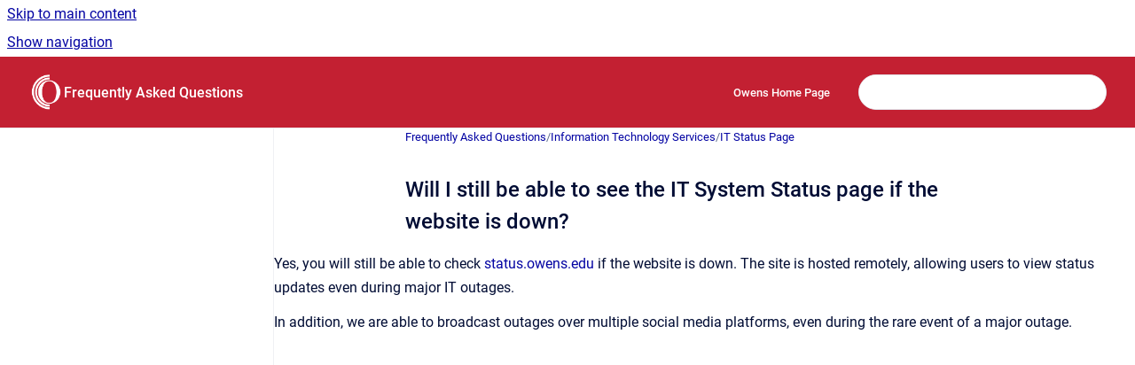

--- FILE ---
content_type: text/html
request_url: https://faq.owens.edu/faq/will-i-still-be-able-to-see-the-it-system-status-p
body_size: 5697
content:
<!doctype html>
            
        
    
        
<html class="no-js" lang="en" data-vp-page-id="1402863771" data-vp-page-template="article">
    
    
    
<head>
    <!--CDP_HEAD_START-->
        <!--CDP_HEAD_END-->
    <meta charset="utf-8">
    <meta http-equiv="x-ua-compatible" content="ie=edge">
    <meta name="viewport" content="width=device-width, initial-scale=1">
    <meta name="repository-base-url" content="../faq">
                <meta name="source-last-modified" content="2019-10-22T15:24Z">
    
    <meta name="Help Center Version"
          content="1.4">
    
        
    <link rel="icon" href="https://faq.owens.edu/__assets-7c25cce8-3f95-4990-962f-39e958d8ff92/image/favicon.ico">
    <link rel="apple-touch-icon" href="https://faq.owens.edu/__assets-7c25cce8-3f95-4990-962f-39e958d8ff92/image/favicon.ico">

            <link rel="canonical" href="https://faq.owens.edu/faq/will-i-still-be-able-to-see-the-it-system-status-p">
        
    


<!-- HelpCenter config -->


    
                                                
    
                

    <!-- Primary Meta Tags -->
    <meta name="title" content="Will I still be able to see the IT System Status page if the website is down?">
            <meta name="description" content="Yes, you will still be able to check status.owens.edu if the website is down. The site is hosted remotely, allowing users to view status updates ev...">
    <meta property="og:description" content="Yes, you will still be able to check status.owens.edu if the website is down. The site is hosted remotely, allowing users to view status updates ev...">
    <meta property="twitter:description" content="Yes, you will still be able to check status.owens.edu if the website is down. The site is hosted remotely, allowing users to view status updates ev...">

        
    
    <!-- Open Graph / Facebook -->
    <meta property="og:type" content="website">
    <meta property="og:url" content="https://faq.owens.edu/faq/will-i-still-be-able-to-see-the-it-system-status-p">
    <meta property="og:title" content="Will I still be able to see the IT System Status page if the website is down?">
    <meta property="og:image" content="https://faq.owens.edu/__assets-7c25cce8-3f95-4990-962f-39e958d8ff92/image/owenswhite.png">


    <!-- Twitter -->
    <meta property="twitter:card" content="summary_large_image">
    <meta property="twitter:title" content="Will I still be able to see the IT System Status page if the website is down?">
    <meta property="twitter:image" content="https://faq.owens.edu/__assets-7c25cce8-3f95-4990-962f-39e958d8ff92/image/owenswhite.png">

    
    <script>
        var hasCookieNotice = false;
        var usesCookieOptInStrategy = true;
        var cookieRelatedFeatures = [];

        function isSitePreview() {
            var previewStagingUrlMatcher = /\/~preview-([a-f0-9]{8}-[a-f0-9]{4}-[a-f0-9]{4}-[a-f0-9]{4}-[a-f0-9]{12})\//;
            return previewStagingUrlMatcher.test(window.location.href);
        }

        function hasSiteViewerGivenConsentForTracking() {
            try {
                return window.localStorage.getItem('shc-cookies') === 'enabled';
            } catch (e) {
                return false;
            }
        }

        function hasSiteViewerRefusedConsentForTracking() {
            try {
                return window.localStorage.getItem('shc-cookies') === 'disabled';
            } catch (e) {
                return false;
            }
        }

        function areCookiesEnabled() {
                        if (!hasCookieNotice) {
                return true;
            }

                        if (usesCookieOptInStrategy) {
                                if (hasSiteViewerGivenConsentForTracking()) {
                    return true;
                }
            } else {
                                if (!hasSiteViewerRefusedConsentForTracking()) {
                    return true;
                }
            }

            return false;
        }

        var registerCookieRelatedFeature = function (featureFunction) {

                                                
            if (typeof featureFunction === 'function') {
                cookieRelatedFeatures.push(featureFunction);
            }
        }

        var initializeCookieRelatedFeatures = function () {

                                    
            if (!areCookiesEnabled()) {
                return;
            }
            window.scrollHelpCenter.areCookiesEnabled = true;
            for (const cookieRelatedFeature of cookieRelatedFeatures) {
                try {
                    cookieRelatedFeature();
                } catch (e) {
                    console.error(e);
                }
            }
        }

        
        window.scrollHelpCenter = {
            collection: JSON.parse('{\"members\":[{\"name\":\"Frequently Asked Questions\",\"prefix\":\"faq\"}],\"currentContentSource\":{\"name\":\"Frequently Asked Questions\",\"prefix\":\"faq\"}}'),
            source: {
                confluenceBaseUrl: 'https://owens-confluence.atlassian.net/wiki',
                confluencePageId: '1402863771',
                confluenceSpaceKey: 'SD',
            },
            contentSourceKey: 'SPACE:SD',
            siteKey: '91c5f304-036f-401c-8c18-561b1728ea49',
            customJsSrc: null,
            isSitePreview: isSitePreview(),
            areCookiesEnabled: areCookiesEnabled(),
            excludePageLabel: 'scroll-help-center-exclude-page',
            hasCookieNotice: hasCookieNotice,
            usesCookieOptInStrategy: usesCookieOptInStrategy,
            registerCookieRelatedFeature: registerCookieRelatedFeature,
            initializeCookieRelatedFeatures: initializeCookieRelatedFeatures,
            isPortal: false,
            isSearch: false,
            isError: false,
            isOverview: false,
            viewportLink: '../faq/',
            relSiteRootPath: '../',
            siteInstanceId: '7c25cce8-3f95-4990-962f-39e958d8ff92',
            theme: {
                root: {
                    absoluteLink: '../faq/'
                },
                header: {
                    displaySpaceName: true,
                    links: JSON.parse('[{\"url\":\"https:\/\/www.owens.edu\",\"text\":\"Owens Home Page\"}]'),
                    logo: {
                        url: '../__assets-7c25cce8-3f95-4990-962f-39e958d8ff92/image/owenswhite.png',
                        alt: 'Frequently Asked Questions'
                    },
                },
                cookieNotice: {
                    display: false,
                    headingText: 'Cookie Notice',
                    descriptionText: 'Please read our privacy statement.',
                    link: {
                        url: '',
                        text: ''
                    }
                }
            },
            integrations: {
                jiraServiceDesk: {
                    key: ''
                },
                intercom: {
                    appId: ''
                },
                zendesk: {
                    url: ''
                },
                aiSearch: {
                    enabled: false
                }
            },
            repository: {
                link: '../faq',
                name: 'Frequently Asked Questions'
            },
            versionLinksForPage: JSON.parse('null'),
            variantLinksForPage: JSON.parse('null'),
            languageLinksForPage: JSON.parse('null'),
            defaultLanguageCode: null        };
    </script>

    
            
    

    
    <!-- Google Analytics (gtag) -->
    <script>
        window.scrollHelpCenter.registerCookieRelatedFeature(function () {
            if (!window.scrollHelpCenter.isSitePreview) {
                (function(w,d,s,i){var a=d.createElement(s), m=d.getElementsByTagName(s)[0];a.async=true;
                    a.src='https://www.googletagmanager.com/gtag/js?id='+i;m.parentNode.insertBefore(a,m);
                })(window,document,'script','UA-525668-16');

                window.dataLayer = window.dataLayer || [];
                window.gtag = function gtag(){dataLayer.push(arguments);};
                gtag('consent', 'default', {
                    'ad_storage': 'denied',
                    'ad_user_data': 'denied',
                    'ad_personalization': 'denied',
                    'analytics_storage': 'granted'
                });
                gtag('js', new Date());
                gtag('set', 'ads_data_redaction', true);
                gtag('config', 'UA-525668-16', { 'anonymize_ip': true });
            }
        });

    </script>
    <!-- End Google Analytics (gtag) -->

    
        
    <link rel="stylesheet" href="../__theme/css/app--9d49c7a6f16d6f27f169.css">

    
    
    
<style>
            :root {
                        --_vpt-INTERNAL-footer-background: #c32032;
        --_vpt-INTERNAL-footer-foreground: #FFF;
        --_vpt-INTERNAL-header-background: #c32032;
        --_vpt-INTERNAL-header-foreground: #FFFFFF;

        /* @deprecated */
        --vp-portal-banner-background-image: url('../header-background--b27bdbd2502a69f032bd.jpg');
        /* @deprecated */
        --vp-portal-banner-text-color: #FFF;
        /* @deprecated */
        --vp-space-banner-background-image: url('../../__assets-7c25cce8-3f95-4990-962f-39e958d8ff92/image/faq-bg.jpg');
        /* @deprecated */
        --vp-space-banner-text-color: #FFF;
    }
</style>

    <title>Will I still be able to see the IT System Status page if the website is down?</title>

        </head>
    <!-- pageid attribute is deprecated - please use data-vp-page-id on html element instead -->
    <body pageid="1402863771" class="flex flex-col min-h-screen">
                    <div id="vp-js-cookies__notice"></div>
            <vp-a11y-skip-controller>
                <a class="vp-a11y-skip-trigger" href="#content">
                    <i18n-message i18nkey="navigation.skip.to.main.label">
                        Skip to main content
                    </i18n-message>
                </a>
            </vp-a11y-skip-controller>
            <button type="button" class="vp-a11y-skip-trigger vp-js-a11y-navigation-toggle">
                <i18n-message i18nkey="navigation.open.label">
                    Show navigation
                </i18n-message>
            </button>
        
        

<header data-vp-component="header" class="header hc-header-background-color">
    <div class="header__navigation relative">
        <div class="hc-header-background-color relative z-10" id="site-navigation">
            <div class="top-bar header__navigation--large vp-container hc-header-background-color hc-header-font-color">
                <div class="top-bar-left">
                    <ul class="flex flex-wrap flex-row gap-4 items-center relative m-0 p-0 list-none hc-header-background-color">
                        <li class="leading-none align-self-center header__navigation--logo">
                            <vp-localized-link>
                                <a href="../faq/">
                                    <img src="../__assets-7c25cce8-3f95-4990-962f-39e958d8ff92/image/owenswhite.png" alt="">
                                    <i18n-message class="sr-only" i18nKey="header.home.label">
                                        Go to homepage
                                    </i18n-message>
                                </a>
                            </vp-localized-link>
                        </li>
                                                    <li>
                                <vp-localized-link>
                                    <a
                                        href="../faq/"
                                        class="block leading-none py-3 header__navigation--heading hc-header-font-color"
                                    >
                                        Frequently Asked Questions
                                    </a>
                                </vp-localized-link>
                            </li>
                                            </ul>
                </div>
                <div class="top-bar-right no-print">
                    <div class="header__navigation--large__menu hc-header-background-color">
                        <ul class="flex flex-row m-0 p-0 list-none render-links">
                            
    <li class="order-6 lg:order-2 render-links--link
                              render-links--link--border">
        <a href="https://www.owens.edu"
           class="block px-4 py-3 hc-header-font-color"
           rel="noopener">
            Owens Home Page
        </a>
    </li>
                            </ul>
                                                                            <div class="my-auto list-none ml-4">
                                    

        
        
    
    <div
        data-vp-id="search-bar-placeholder"
        data-vp-component="search-bar"
        data-vp-variant=""
        class="vp-search-bar "
        aria-hidden="true"
    >
        <form
            action="/search.html"
            method="GET"
            class="vp-search-bar__input-container"
        >
            <div
                data-vp-component="search-input"
                data-vp-variant="border"
                class="vp-search-input vp-search-input--border"
            >
                <input
                    type="search"
                    autocomplete="off"
                    value=""
                    class="vp-search-input__input"
                    style="margin-right: 0;"
                >
            </div>
        </form>
    </div>

    
    <script data-vp-id="search-bar-config" type="application/json">
        {
            "hasContentSourceFilter": false,
            "hasQuickSearch": true,
            "variant": ""
        }
    </script>
                            </div>
                                            </div>

                    <button type="button" class="vp-js-header-search-toggle vp-button header__navigation--button hc-header-font-color">
                        <svg
                            data-vp-id="header-search-toggle-icon"
                            data-vp-component="icon"
                            xmlns="http://www.w3.org/2000/svg"
                            width="20"
                            height="20"
                            viewBox="0 0 20 20"
                            fill="none"
                            aria-hidden="true"
                        >
                            <path d="M8.99452 14.5C10.5121 14.5 11.809 13.9669 12.8854 12.9007C13.9618 11.8345 14.5 10.5361 14.5 9.00548C14.5 7.48794 13.9631 6.19097 12.8893 5.11458C11.8155 4.03819 10.519 3.5 9 3.5C7.46786 3.5 6.16816 4.0369 5.1009 5.11071C4.03363 6.18453 3.5 7.48096 3.5 9C3.5 10.5321 4.0331 11.8318 5.09929 12.8991C6.1655 13.9664 7.46391 14.5 8.99452 14.5ZM9 16C8.02913 16 7.11974 15.816 6.27185 15.4479C5.42395 15.0799 4.68056 14.5799 4.04167 13.9479C3.40278 13.316 2.90278 12.576 2.54167 11.728C2.18056 10.88 2 9.97053 2 8.99956C2 8.04152 2.18403 7.13542 2.55208 6.28125C2.92014 5.42708 3.41864 4.68387 4.04758 4.0516C4.67653 3.41935 5.41569 2.91935 6.26508 2.5516C7.11449 2.18387 8.02548 2 8.99806 2C9.95769 2 10.8646 2.18403 11.7188 2.55208C12.5729 2.92014 13.316 3.42014 13.9479 4.05208C14.5799 4.68403 15.0799 5.42612 15.4479 6.27835C15.816 7.13058 16 8.0381 16 9.00094C16 9.83365 15.8615 10.6213 15.5846 11.3638C15.3078 12.1062 14.9254 12.7836 14.4375 13.3958L18 16.9583L16.9375 18L13.375 14.4583C12.7668 14.9459 12.0939 15.3247 11.3564 15.5948C10.6188 15.8649 9.83333 16 9 16Z" fill="currentColor"></path>
                        </svg>
                        <i18n-message class="sr-only" i18nKey="search.form.show.label"></i18n-message>
                    </button>
                </div>
            </div>
        </div>
    </div>
</header>

        <div class="flex flex-col flex-grow hc-main-wrapper">
                            


<div class="vp-article vp-container article">
    <div class="vp-article__aside-left no-print">
        <div id="vp-js-desktop__navigation" class="vp-article__aside-left__inner"></div>
    </div>

    <main id="article-content" class="vp-article__content-panel">
                    
    <i18n-message i18nkey="breadcrumb.label" attribute="aria-label" class="vp-breadcrumbs__wrapper">
        <nav class="vp-breadcrumbs" aria-label="Breadcrumb" role="navigation">
            <div class="breadcrumbs-wrapper">
                <ol class="breadcrumbs breadcrumbs--fit-content">
                                            <li>
                                                            <a href="../faq/" rel="prev">Frequently Asked Questions</a>
                                                                                        <span aria-hidden="true">/</span>
                                                    </li>
                                            <li>
                                                            <a href="../faq/information-technology-services" rel="prev" class="js-breadcrumbs-truncate">Information Technology Services</a>
                                                                                        <span aria-hidden="true">/</span>
                                                    </li>
                                            <li>
                                                            <a href="../faq/it-status-page" rel="prev" class="js-breadcrumbs-truncate">IT Status Page</a>
                                                                                </li>
                                    </ol>
            </div>
        </nav>
    </i18n-message>
                        <div id="content" class="vp-a11y-skip-target" tabindex="-1"></div>
                    <div class="vp-article__aside-right no-print">
                <vp-toc data-vp-component="toc" for="main-content">
                    <vp-a11y-skip-controller slot="afterbegin">
                        <a class="vp-a11y-skip-trigger"  href="#article-inner-content">
                            <i18n-message i18nkey="navigation.skip.toc.label">
                                Skip table of contents
                            </i18n-message>
                        </a>
                    </vp-a11y-skip-controller>
                </vp-toc>
            </div>
                <div id="article-inner-content" class="vp-article__wrapper" tabindex="-1">
            <header class="article-header">
                <!-- CSS class article__heading is deprecated and will be removed in the future -->
                <h1 class="vp-article__heading article__heading"><span>Will I still be able to see the IT System Status page if the website is down?</span></h1>
            </header>

            <section id="main-content" class="vp-article__content wiki-content article__content">
                    <p><span>Yes, you will still be able to check <a shape="rect" href="http://status.owens.edu" class="external-link" rel="nofollow">status.owens.edu</a> if the website is down. The site is hosted remotely, allowing users to view status updates even during major IT outages. </span></p><p><span>In addition, we</span><span>&nbsp;are able to broadcast outages over multiple social media platforms, even during the rare event of a major outage.</span></p><p><br clear="none"></p><p><br clear="none"></p>

        
<div class="table-overlay full reveal article__content" data-vp-id="js-table-overlay">
    <i18n-message i18nkey="modal.cta.close.label" attribute="title">
        <button class="close-button table-overlay__close"
                data-close
                title="Close modal"
                type="button">
            <span aria-hidden="true">&times;</span>
        </button>
    </i18n-message>
    <div class="table-overlay__content"></div>
</div>

                            </section>

                    </div>
    </main>
</div>
                    </div>

        
    
<footer data-vp-component="footer" class="footer hc-footer-background-color">
    <div class="grid lg:flex footer--alignment hc-footer-font-color vp-container">
                    <div class="flex hc-footer-font-color">
                <img src="../__assets-7c25cce8-3f95-4990-962f-39e958d8ff92/image/owenswhite.png" class="footer__logo" alt="">
            </div>
                <div class="grid">
            <div class="footer__links">
                            </div>
                <ul class="footer__attribution-line--copyright hc-footer-font-color">
                    <li>
                    <i18n-message i18nkey="footer.copyright.label" options='{ "date": "2025", "by": "Owens Community College" }'>
                        Copyright &copy; 2025 Owens Community College
                    </i18n-message>
                    </li>
                    <li>
                        <span aria-hidden="true">&bull;</span>
                        <i18n-message i18nkey="footer.poweredBy.label">Powered by</i18n-message>
                        &#32;
                        <a
                            href="https://www.k15t.com/go/scroll-viewport-cloud-help-center"
                            rel="noopener nofollow"
                        >
                            Scroll Viewport
                        </a>
                        &#32;
                        &#38;
                        &#32;
                        <a
                            href="https://www.atlassian.com/software/confluence"
                            rel="noopener nofollow"
                        >
                            Atlassian Confluence
                        </a>
                    </li>
                    <li id="vp-js-cookies__reset-link"></li>
                </ul>
                    </div>
    </div>
</footer>

        
    
    
        
        
            
    
                
                
                
        
        <div id="vp-js-mobile__navigation"></div>

                            <div class="vp-error-log">
                <div class="vp-error-log__backdrop"></div>
                <div class="vp-error-log__modal">
                    <div class="vp-error-log__header">
                        <i18n-message i18nkey="preview.errorLog.header.label" ns="common">
                            JavaScript errors detected
                        </i18n-message>
                    </div>
                    <div class="vp-error-log__content">
                        <p>
                            <i18n-message i18nkey="preview.errorLog.content.0" ns="common">
                                Please note, these errors can depend on your browser setup.
                            </i18n-message>
                        </p>
                        <ul data-error-log-list>
                            <template class="vp-error-log__item--template">
                                <li></li>
                            </template>
                        </ul>
                        <p>
                            <i18n-message i18nkey="preview.errorLog.content.1" ns="common">
                                If this problem persists, please contact our support.
                            </i18n-message>
                        </p>
                    </div>
                    <div class="vp-error-log__footer">
                        <a class="vp-button vp-button--primary" href="https://k15t.jira.com/servicedesk/customer/portal/3" rel="noopener">
                            <i18n-message i18nkey="preview.errorLog.cta.support.label" ns="common">
                                Contact Support
                            </i18n-message>
                        </a>
                        <a class="vp-button vp-button--secondary" id="error-log-close-button" tabindex="0">
                            <i18n-message i18nkey="preview.errorLog.cta.close.label" ns="common">
                                Close
                            </i18n-message>
                        </a>
                    </div>
                </div>
            </div>
        
        <script>
            (function() {
                // set the inapphelp attributes as early as possible to avoid flashing content that should be hidden
                const searchParams = new URL(location.href).searchParams;

                if (searchParams.get('inAppHelp') === 'true') {
                    const inAppHelpClasses = ['vp-in-app-help'];

                    if (searchParams.get('title') === 'false') {
                        inAppHelpClasses.push('vp-in-app-help--no-title');
                    }

                    document.body.classList.add(...inAppHelpClasses);
                }
            }());
        </script>

        <script>
            if(!false) {
                window.scrollHelpCenter.initializeCookieRelatedFeatures();
            }
        </script>

        <script src="../__theme/js/app--5c3782a4d5eec48f97e4.js"></script>
    </body>
</html>
